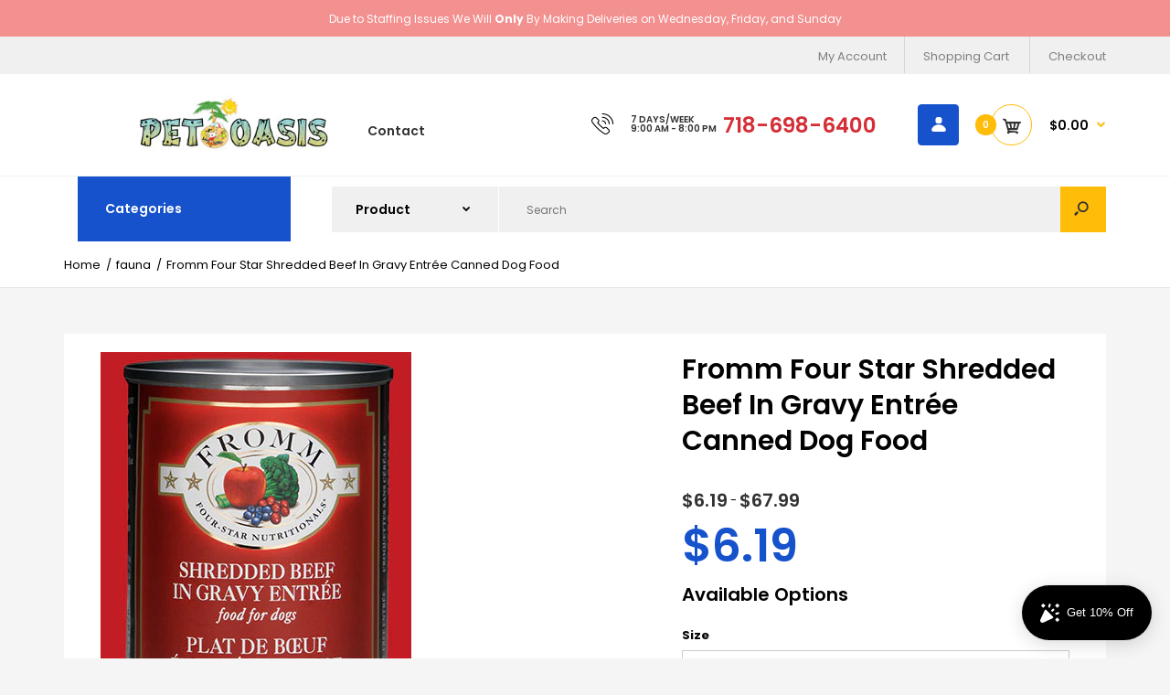

--- FILE ---
content_type: text/css
request_url: https://petoasisny.com/cdn/shop/t/13/assets/custom_code.css?v=45580054492009913301651198875
body_size: -384
content:
.roarlookbook .hotspot{background:#d9121f!important}.custom-widget .img-wrapper{display:block;line-height:0}.advanced-grid.categories-wall>div>div.container:first-child{padding:0!important}.categories-wall .category-wall .image img{width:100%;margin-top:20px}.mobile-nav-logo img,#top .logo img{max-height:60px}.regions .dropdown.currency__picker{padding-top:10px}.product-info .add-cart-wrapper font{width:calc(100% - 130px)}.product-info .add-cart-wrapper font font,.product-info .add-cart-wrapper font font .button-cart{width:100%!important}.item-images-wrapper img{max-width:35px!important}
/*# sourceMappingURL=/cdn/shop/t/13/assets/custom_code.css.map?v=45580054492009913301651198875 */


--- FILE ---
content_type: text/javascript; charset=utf-8
request_url: https://petoasisny.com/products/2fromm-dog-cans.js
body_size: 1861
content:
{"id":7756659097815,"title":"Fromm Four Star Shredded Beef In Gravy Entrée Canned Dog Food","handle":"2fromm-dog-cans","description":"\u003cmeta charset=\"utf-8\"\u003e\n\u003cp\u003e\u003cspan\u003eFromm Four-Star Nutritionals® Shredded Beef in Gravy Entrée Food for Dogs is formulated to meet the nutritional levels established by the AAFCO Dog Food Nutrient Profiles for All Life Stages, including growth of large size dogs (70 lbs. or more as an adult).\u003c\/span\u003e\u003c\/p\u003e\n\u003cp\u003e\u003cspan data-sheets-userformat='{\"2\":14851,\"3\":{\"1\":0},\"4\":{\"1\":2,\"2\":16777215},\"12\":0,\"14\":{\"1\":2,\"2\":2236962},\"15\":\"Arial\",\"16\":11}' data-sheets-value='{\"1\":2,\"2\":\"A generous portion of shredded beef cooked in beef broth with potatoes, carrots, and beans\"}'\u003eA generous portion of shredded beef cooked in beef broth with potatoes, carrots, and beans\u003c\/span\u003e\u003c\/p\u003e\n\u003ch4\u003eIngredients\u003c\/h4\u003e\n\u003cdiv class=\"toggle_wrapper\" id=\"toggle_1907925315\"\u003e\n\u003cdiv class=\"toggle_content\" id=\"toggle_1907925315_content\"\u003e\n\u003cmeta charset=\"utf-8\"\u003eBeef Broth, Beef, Potatoes, Carrots, Green Beans, Peas, Pinto Beans, Kidney Beans, White Beans, Salmon Oil, Tomato Paste, Dicalcium Phosphate, Salt, Potassium Chloride, Minerals, Xanthan Gum, Vitamins.\u003cbr\u003e\n\u003c\/div\u003e\n\u003cdiv class=\"toggle_content\"\u003e\n\u003cspan\u003e\u003c\/span\u003e\u003cbr\u003e\n\u003c\/div\u003e\n\u003c\/div\u003e\n\u003ch4\u003eGuaranteed Analysis\u003c\/h4\u003e\n\u003ctable width=\"100%\"\u003e\n\u003ctbody\u003e\n\u003ctr\u003e\n\u003ctd\u003e\u003cspan data-mce-fragment=\"1\"\u003eCrude Protein (min)\u003c\/span\u003e\u003c\/td\u003e\n\u003ctd\u003e\n\u003cmeta charset=\"utf-8\"\u003e\n\u003cspan\u003e7.0%\u003c\/span\u003e\n\u003c\/td\u003e\n\u003c\/tr\u003e\n\u003ctr\u003e\n\u003ctd\u003e\n\u003cmeta charset=\"utf-8\"\u003e\n\u003cspan\u003eCrude Fat (min)\u003c\/span\u003e\n\u003c\/td\u003e\n\u003ctd\u003e\n\u003cmeta charset=\"utf-8\"\u003e\n\u003cspan\u003e2.5%\u003c\/span\u003e\n\u003c\/td\u003e\n\u003c\/tr\u003e\n\u003ctr\u003e\n\u003ctd\u003e\n\u003cmeta charset=\"utf-8\"\u003e\n\u003cspan\u003eCrude Fiber (max)\u003c\/span\u003e\n\u003c\/td\u003e\n\u003ctd\u003e\n\u003cmeta charset=\"utf-8\"\u003e\n\u003cspan\u003e1.2%\u003c\/span\u003e\n\u003c\/td\u003e\n\u003c\/tr\u003e\n\u003ctr\u003e\n\u003ctd\u003e\n\u003cmeta charset=\"utf-8\"\u003e\n\u003cspan\u003eMoisture (max)\u003c\/span\u003e\n\u003c\/td\u003e\n\u003ctd\u003e\n\u003cmeta charset=\"utf-8\"\u003e\n\u003cspan\u003e82.0%\u003c\/span\u003e\n\u003c\/td\u003e\n\u003c\/tr\u003e\n\u003c\/tbody\u003e\n\u003c\/table\u003e\n\u003cdiv class=\"calories\"\u003e\u003cbr\u003e\u003c\/div\u003e\n\u003cdiv class=\"calories\"\u003e\u003c\/div\u003e","published_at":"2022-08-29T02:10:54-04:00","created_at":"2022-08-29T02:10:55-04:00","vendor":"fauna","type":"","tags":["canned","dog","food","four star","fromm","wet"],"price":619,"price_min":619,"price_max":6799,"available":true,"price_varies":true,"compare_at_price":null,"compare_at_price_min":0,"compare_at_price_max":0,"compare_at_price_varies":false,"variants":[{"id":43242447241431,"title":"12 oz can","option1":"12 oz can","option2":null,"option3":null,"sku":"","requires_shipping":true,"taxable":true,"featured_image":null,"available":true,"name":"Fromm Four Star Shredded Beef In Gravy Entrée Canned Dog Food - 12 oz can","public_title":"12 oz can","options":["12 oz can"],"price":619,"weight":4082,"compare_at_price":null,"inventory_management":"shopify","barcode":"072705118762","requires_selling_plan":false,"selling_plan_allocations":[{"price_adjustments":[{"position":1,"price":588}],"price":588,"compare_at_price":619,"per_delivery_price":588,"selling_plan_id":4208230615,"selling_plan_group_id":"0d07d5f8598f1a8caa0eb6bae94d7cb4556a7a0c"},{"price_adjustments":[{"position":1,"price":588}],"price":588,"compare_at_price":619,"per_delivery_price":588,"selling_plan_id":4208263383,"selling_plan_group_id":"0d07d5f8598f1a8caa0eb6bae94d7cb4556a7a0c"},{"price_adjustments":[{"position":1,"price":588}],"price":588,"compare_at_price":619,"per_delivery_price":588,"selling_plan_id":4208296151,"selling_plan_group_id":"0d07d5f8598f1a8caa0eb6bae94d7cb4556a7a0c"},{"price_adjustments":[{"position":1,"price":588}],"price":588,"compare_at_price":619,"per_delivery_price":588,"selling_plan_id":4208328919,"selling_plan_group_id":"0d07d5f8598f1a8caa0eb6bae94d7cb4556a7a0c"},{"price_adjustments":[{"position":1,"price":588}],"price":588,"compare_at_price":619,"per_delivery_price":588,"selling_plan_id":4208361687,"selling_plan_group_id":"0d07d5f8598f1a8caa0eb6bae94d7cb4556a7a0c"},{"price_adjustments":[{"position":1,"price":588}],"price":588,"compare_at_price":619,"per_delivery_price":588,"selling_plan_id":4208394455,"selling_plan_group_id":"0d07d5f8598f1a8caa0eb6bae94d7cb4556a7a0c"},{"price_adjustments":[{"position":1,"price":588}],"price":588,"compare_at_price":619,"per_delivery_price":588,"selling_plan_id":4208427223,"selling_plan_group_id":"0d07d5f8598f1a8caa0eb6bae94d7cb4556a7a0c"},{"price_adjustments":[{"position":1,"price":588}],"price":588,"compare_at_price":619,"per_delivery_price":588,"selling_plan_id":4208459991,"selling_plan_group_id":"0d07d5f8598f1a8caa0eb6bae94d7cb4556a7a0c"}]},{"id":43175496253655,"title":"12 oz - case of 12","option1":"12 oz - case of 12","option2":null,"option3":null,"sku":"","requires_shipping":true,"taxable":true,"featured_image":null,"available":true,"name":"Fromm Four Star Shredded Beef In Gravy Entrée Canned Dog Food - 12 oz - case of 12","public_title":"12 oz - case of 12","options":["12 oz - case of 12"],"price":6799,"weight":4082,"compare_at_price":null,"inventory_management":"shopify","barcode":"072705118779","requires_selling_plan":false,"selling_plan_allocations":[{"price_adjustments":[{"position":1,"price":6459}],"price":6459,"compare_at_price":6799,"per_delivery_price":6459,"selling_plan_id":4208230615,"selling_plan_group_id":"0d07d5f8598f1a8caa0eb6bae94d7cb4556a7a0c"},{"price_adjustments":[{"position":1,"price":6459}],"price":6459,"compare_at_price":6799,"per_delivery_price":6459,"selling_plan_id":4208263383,"selling_plan_group_id":"0d07d5f8598f1a8caa0eb6bae94d7cb4556a7a0c"},{"price_adjustments":[{"position":1,"price":6459}],"price":6459,"compare_at_price":6799,"per_delivery_price":6459,"selling_plan_id":4208296151,"selling_plan_group_id":"0d07d5f8598f1a8caa0eb6bae94d7cb4556a7a0c"},{"price_adjustments":[{"position":1,"price":6459}],"price":6459,"compare_at_price":6799,"per_delivery_price":6459,"selling_plan_id":4208328919,"selling_plan_group_id":"0d07d5f8598f1a8caa0eb6bae94d7cb4556a7a0c"},{"price_adjustments":[{"position":1,"price":6459}],"price":6459,"compare_at_price":6799,"per_delivery_price":6459,"selling_plan_id":4208361687,"selling_plan_group_id":"0d07d5f8598f1a8caa0eb6bae94d7cb4556a7a0c"},{"price_adjustments":[{"position":1,"price":6459}],"price":6459,"compare_at_price":6799,"per_delivery_price":6459,"selling_plan_id":4208394455,"selling_plan_group_id":"0d07d5f8598f1a8caa0eb6bae94d7cb4556a7a0c"},{"price_adjustments":[{"position":1,"price":6459}],"price":6459,"compare_at_price":6799,"per_delivery_price":6459,"selling_plan_id":4208427223,"selling_plan_group_id":"0d07d5f8598f1a8caa0eb6bae94d7cb4556a7a0c"},{"price_adjustments":[{"position":1,"price":6459}],"price":6459,"compare_at_price":6799,"per_delivery_price":6459,"selling_plan_id":4208459991,"selling_plan_group_id":"0d07d5f8598f1a8caa0eb6bae94d7cb4556a7a0c"}]}],"images":["\/\/cdn.shopify.com\/s\/files\/1\/1741\/5441\/products\/four-star-dog-can-shredded-beef-gravy_1.jpg?v=1661753455"],"featured_image":"\/\/cdn.shopify.com\/s\/files\/1\/1741\/5441\/products\/four-star-dog-can-shredded-beef-gravy_1.jpg?v=1661753455","options":[{"name":"Size","position":1,"values":["12 oz can","12 oz - case of 12"]}],"url":"\/products\/2fromm-dog-cans","media":[{"alt":null,"id":30360278040791,"position":1,"preview_image":{"aspect_ratio":0.739,"height":460,"width":340,"src":"https:\/\/cdn.shopify.com\/s\/files\/1\/1741\/5441\/products\/four-star-dog-can-shredded-beef-gravy_1.jpg?v=1661753455"},"aspect_ratio":0.739,"height":460,"media_type":"image","src":"https:\/\/cdn.shopify.com\/s\/files\/1\/1741\/5441\/products\/four-star-dog-can-shredded-beef-gravy_1.jpg?v=1661753455","width":340}],"requires_selling_plan":false,"selling_plan_groups":[{"id":"0d07d5f8598f1a8caa0eb6bae94d7cb4556a7a0c","name":"Subscribe \u0026 Save","options":[{"name":"Deliver every","position":1,"values":["week","2 weeks","3 weeks","month","5 weeks","6 weeks","7 weeks","2 months"]}],"selling_plans":[{"id":4208230615,"name":"Weekly subscription","description":"\u003cb\u003eGet 5% Off On Any Subscription ALL THE TIME\u003c\/b\u003e","options":[{"name":"Deliver every","position":1,"value":"week"}],"recurring_deliveries":true,"price_adjustments":[{"order_count":null,"position":1,"value_type":"percentage","value":5}]},{"id":4208263383,"name":"2 week subscription","description":"\u003cb\u003eGet 5% Off On Any Subscription ALL THE TIME\u003c\/b\u003e","options":[{"name":"Deliver every","position":1,"value":"2 weeks"}],"recurring_deliveries":true,"price_adjustments":[{"order_count":null,"position":1,"value_type":"percentage","value":5}]},{"id":4208296151,"name":"3 week subscription","description":"\u003cb\u003eGet 5% Off On Any Subscription ALL THE TIME\u003c\/b\u003e","options":[{"name":"Deliver every","position":1,"value":"3 weeks"}],"recurring_deliveries":true,"price_adjustments":[{"order_count":null,"position":1,"value_type":"percentage","value":5}]},{"id":4208328919,"name":"Month subscription","description":"\u003cb\u003eGet 5% Off On Any Subscription ALL THE TIME\u003c\/b\u003e","options":[{"name":"Deliver every","position":1,"value":"month"}],"recurring_deliveries":true,"price_adjustments":[{"order_count":null,"position":1,"value_type":"percentage","value":5}]},{"id":4208361687,"name":"5 week subscription","description":"\u003cb\u003eGet 5% Off On Any Subscription ALL THE TIME\u003c\/b\u003e","options":[{"name":"Deliver every","position":1,"value":"5 weeks"}],"recurring_deliveries":true,"price_adjustments":[{"order_count":null,"position":1,"value_type":"percentage","value":5}]},{"id":4208394455,"name":"6 week subscription","description":"\u003cb\u003eGet 5% Off On Any Subscription ALL THE TIME\u003c\/b\u003e","options":[{"name":"Deliver every","position":1,"value":"6 weeks"}],"recurring_deliveries":true,"price_adjustments":[{"order_count":null,"position":1,"value_type":"percentage","value":5}]},{"id":4208427223,"name":"7 week subscription","description":"\u003cb\u003eGet 5% Off On Any Subscription ALL THE TIME\u003c\/b\u003e","options":[{"name":"Deliver every","position":1,"value":"7 weeks"}],"recurring_deliveries":true,"price_adjustments":[{"order_count":null,"position":1,"value_type":"percentage","value":5}]},{"id":4208459991,"name":"2 month subscription","description":"\u003cb\u003eGet 5% Off On Any Subscription ALL THE TIME\u003c\/b\u003e","options":[{"name":"Deliver every","position":1,"value":"2 months"}],"recurring_deliveries":true,"price_adjustments":[{"order_count":null,"position":1,"value_type":"percentage","value":5}]}],"app_id":"Seal Subscriptions"}]}

--- FILE ---
content_type: application/javascript
request_url: https://chimpstatic.com/mcjs-connected/js/users/e7e18ab9e25b6f81aaad13c36/700db80c65cc6cccb2db345bd.js?shop=pet-oasis.myshopify.com
body_size: 1949
content:
(function(){if(!window.$mcSite){$mcSite={};$mcSite.popup_form={settings:{base_url:"mc.us14.list-manage.com",list_id:"1452dc7b92",uuid:"e7e18ab9e25b6f81aaad13c36"}};$mcSite.goal={settings:{uuid:"e7e18ab9e25b6f81aaad13c36",dc:"us14"}};}})();
(function () {
    if (window.$mcSite === undefined || window.$mcSite.popup_form === undefined) {
        return;
    }

    if (window.location.href.indexOf("checkout.shopify") >= 0) {
        return;
    }

    var scripts = document.getElementsByTagName("script");
    for (var i = 0; i < scripts.length; i++) {
        // look for src containing the old embed.js code and bail if it exists
        if (scripts[i].getAttribute("src") === "//s3.amazonaws.com/downloads.mailchimp.com/js/signup-forms/popup/embed.js" || scripts[i].getAttribute("src") === "//downloads.mailchimp.com/js/signup-forms/popup/embed.js") {
            return;
        }
    }

    var module = window.$mcSite.popup_form;

    if (module.installed === true) {
        return;
    }

    if (!module.settings) {
        return;
    }

    var settings = module.settings;

    if (!settings.base_url || !settings.uuid || !settings.list_id) {
        return;
    }

    var script = document.createElement("script");

    script.src = "//downloads.mailchimp.com/js/signup-forms/popup/embed.js";
    script.type = "text/javascript";
    script.onload = function () {
        require(["mojo/signup-forms/Loader"], function (L) { L.start({"baseUrl": settings.base_url, "uuid": settings.uuid, "lid": settings.list_id}); });
    };

    document.body.appendChild(script);

    window.$mcSite.popup_form.installed = true;
}());
/* eslint-disable */(function(){if(!window.$mcSite.goal.settings||!!$mcSite.goal.installed){return}var goalParam=null;var goal={getUuid:function(){return $mcSite.goal.settings.uuid},getDC:function(){return $mcSite.goal.settings.dc},process:function(){goalParam=goal.getParameter('goal');if(goalParam&&goal.isValidGoal(goalParam)){goal.createCookie('goal',goalParam,365)}else{goalParam=goal.readCookie('goal')}goal.processPage()},isValidGoal:function(){if(!goalParam)return false;var regex=new RegExp("0_[a-z0-9]+-[a-z0-9]+-[0-9]+");return goalParam.search(regex)===0?true:false},isValidEvent:function(click_event){if(!click_event||click_event==="")return false;return true},isValidSettings:function(){if(!goal.getUuid()||goal.getUuid()==="")return false;if(!goal.getDC()||goal.getDC()==="")return false;return true},isDoNotTrack:function(){if(navigator.doNotTrack==="1")return true;if(navigator.msDoNotTrack==="1")return true;return false},getParameter:function(name){name=name.replace(/[\[]/,"\\\[").replace(/[\]]/,"\\\]");var regex=new RegExp("[\\?&]"+name+"=([^&#]*)");var results=regex.exec(location.search);return results===null?null:decodeURIComponent(results[1].replace(/\+/g," "))},createCookie:function(c_name,value,exdays,domain){var exdate=new Date();exdate.setDate(exdate.getDate()+exdays);var c_value=escape(value)+((exdays===null)?"":"; expires="+exdate.toUTCString());c_value+=";path=/";document.cookie=c_name+"="+c_value},readCookie:function(c_name){var nameEQ=c_name+"=";var ca=document.cookie.split(';');for(var i=0;i<ca.length;i++){var c=ca[i];while(c.charAt(0)==' ')c=c.substring(1,c.length);if(c.indexOf(nameEQ)==0)return c.substring(nameEQ.length,c.length)}return null},processPage:function(){if(!goal.isValidGoal())return;var params={"goal":goalParam};goal.sendData(params)},processEvent:function(click_event){if(!goal.isValidGoal())return;if(!goal.isValidEvent(click_event))return;var params={"goal":goalParam,"event":click_event};goal.sendData(params)},sendData:function(params){if(!goal.isValidSettings())return;if(goal.isDoNotTrack())return;params.title=document.title;params.uuid=goal.getUuid();params=goal.serializeParamters(params);var sp=document.createElement('script');sp.type='text/javascript';sp.async=true;sp.defer=true;sp.src=('https:'==document.location.protocol?'https':'http')+'://goal.'+goal.getDC()+'.list-manage.com/goal/event?'+params;var s=document.getElementsByTagName('script')[0];s.parentNode.insertBefore(sp,s)},serializeParamters:function(obj,prefix){var str=[];for(var p in obj){var k=prefix?prefix+"["+p+"]":p,v=obj[p];str.push(typeof v=="object"?serialize(v,k):encodeURIComponent(k)+"="+encodeURIComponent(v))}return str.join("&")}};$mcSite.goal.process=goal.process;$mcSite.goal.processEvent=goal.processEvent;$mcSite.goal.installed=true;$mcSite.goal.process()})();
